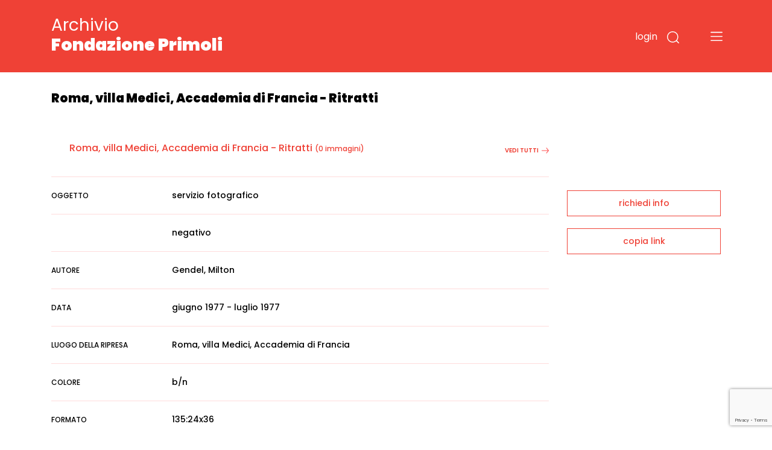

--- FILE ---
content_type: text/html;charset=UTF-8
request_url: https://archivio.fondazioneprimoli.it/archivio/fotografico/IT-PRI-FT0002-002748
body_size: 4878
content:
<!DOCTYPE html>
<html lang="it">
<head>
    <!-- Required meta tags -->
    <meta charset="utf-8">
    <meta name="viewport" content="width=device-width, initial-scale=1, shrink-to-fit=no">
    <meta name="google-site-verification" content="tF5spMLSofJ4hcoB4n5Dj35w4zUgOS7Dp9r1srI4b9o" />

    <!-- Favicon -->
    <link rel="icon"
          type="image/png"
          href="/img/favicon.ico">

    <!-- Bootstrap CSS -->
    <link rel="stylesheet" href="/css/bootstrap.min.css"
          integrity="sha384-JcKb8q3iqJ61gNV9KGb8thSsNjpSL0n8PARn9HuZOnIxN0hoP+VmmDGMN5t9UJ0Z" crossorigin="anonymous">
    <link href="https://fonts.googleapis.com/css2?family=Poppins:wght@300;400;500;600;700;900&amp;display=swap"
          rel="stylesheet">
    <link rel="stylesheet" href="/css/custom.css">
    <script src="/js/domready.js"></script>
    <script src="/js/primoli.js"></script>

    
    <title>Roma, villa Medici, Accademia di Francia - Ritratti - Archivio Fondazione Primoli</title>

    <!-- Global site tag (gtag.js) - Google Analytics -->
    <script async src="https://www.googletagmanager.com/gtag/js?id=G-NK99LN2QWT"></script>
    <script>
        window.dataLayer = window.dataLayer || [];
        function gtag(){dataLayer.push(arguments);}
        gtag('js', new Date());

        gtag('config', 'G-NK99LN2QWT');
    </script>
    <meta charset="UTF-8">
    
    <link rel="stylesheet" href="https://cdnjs.cloudflare.com/ajax/libs/viewerjs/1.8.0/viewer.min.css"
          integrity="sha512-i7JFM7eCKzhlragtp4wNwz36fgRWH/Zsm3GAIqqO2sjiSlx7nQhx9HB3nmQcxDHLrJzEBQJWZYQQ2TPfexAjgQ=="
          crossorigin="anonymous" />
    <script src="https://cdnjs.cloudflare.com/ajax/libs/viewerjs/1.8.0/viewer.min.js"
            integrity="sha512-0Wn9X6EqYvivEQ+TqPycd7e2Py2FTP6ke9/v6CWFwg0+5G9lgRV4SyR7BApYriLL8dLB1OscA+8LrYA/X6wm3w=="
            crossorigin="anonymous"></script>
    <script src="https://www.google.com/recaptcha/api.js?render=6LfHPCcpAAAAAL-B5emRlaLWKobFgBWX_-WB5JcF"></script>
    <style>
        .img-scheda {
            cursor: pointer;
        }
    </style>
</head>
<body>

<header class="fixed-top">

    
    <div class="container">
        <div class="row">
            <div class="col-7 col-md-7 col-logo">
                <h1 class="header-title"><a href="/">Archivio <strong>Fondazione Primoli</strong></a></h1>
            </div>
            <div class="col-5 col-md-5 navbar-dark text-right ptb-20">

                <button type="button" class="btn-login"
                        data-toggle="modal" data-target="#modal_login">
                    login
                </button>

                

                

                

                <button type="button" class="btn-search" data-toggle="modal" data-target="#modal_search">
                    <img src="/img/search.svg" data-rjs="2">
                </button>
                <button class="navbar-toggler btn-menu" type="button" data-toggle="collapse" data-target="#navbarToggleExternalContent" aria-controls="navbarToggleExternalContent" aria-expanded="false" aria-label="Toggle navigation">
                    <span class="navbar-toggler-icon"></span>
                </button>
            </div>
        </div>
    </div>

    
    <div class="collapse" id="navbarToggleExternalContent">
        <div class="bg-open-menu">
            <div class="container">
                <div class="row">
                    <div class="col-md-3 col-xs-12 col-nav-menu">
                        <ul>
                            <li><a href="/patrimonio">Storia del patrimonio</a></li>
                            <li><a href="/regolamento">Accesso e regolamento</a></li>
                        </ul>
                    </div>
                    <div class="col-md-3 col-xs-12 offset-2 col-nav-menu">
                        <ul>
                            <li><a href="/archivio/fotografico">Fotografie</a></li>
                            <li><a href="/archivio/storico">Documenti</a></li>
                            <li><a href="/percorso/all">Percorsi tematici</a></li>
                        </ul>
                    </div>
                </div>
            </div>
        </div>
    </div>
</header>


<main>
    <section class="top-page">
        <div class="container">
            <h2 class="title-page">Roma, villa Medici, Accademia di Francia - Ritratti</h2>
        </div>
    </section>

    <section class="wrap-tab-results">
        <div class="container">
            <div class="row">
                <div class="col-12 col-md-9 wrap-esito-thumb">

                    


                    
                        <div class="d-flex justify-content-between">
                            <div>
                                <h6 class="title-carousel"><a style="color: #EF4136" href="/archivio/fotografico/IT-PRI-FT0002-002748">Roma, villa Medici, Accademia di Francia - Ritratti</a> <span>(0 immagini)</span></h6>
                            </div>
                            <div><a href="javascript:toggleMorePhotos();" class="link-red">vedi tutti<img src="/img/piu.svg"></a></div>
                        </div>

                        
                    

                    <div class="wrap-dati-scheda">
                        <table class="table">
                            <tr>
    <td><span>OGGETTO</span></td>
    <td colspan="2">servizio fotografico</td>
</tr>
                            <tr>
    <td></td>
    <td colspan="2">negativo</td>
</tr>

                            
    <tr>
        <td><span>AUTORE</span></td>
        <td colspan="2">Gendel, Milton</td>
    </tr>

                            <tr>
    <td><span>DATA</span></td>
    <td colspan="2">giugno 1977 - luglio 1977</td>
</tr>

                            
                                
    <tr>
        <td><span>LUOGO DELLA RIPRESA</span></td>
        <td colspan="2">Roma, villa Medici, Accademia di Francia</td>
    </tr>

                            

                            <tr>
    <td><span>COLORE</span></td>
    <td colspan="2">b/n</td>
</tr>

                            
                            
                                
                                <tr>
    <td><span>FORMATO</span></td>
    <td colspan="2">135:24x36</td>
</tr>
                            

                            
                            
                            
                            
                            

                            
                                <tr>
    <td><span>DATI ANALITICI</span></td>
    <td colspan="2">Setzuko Klossovsky di Rola con pupazzo-volpe</td>
</tr>
                            

                            
                                <tr>
    <td><span>COLLOCAZIONE FISICA</span></td>
    <td colspan="2">busta BC 008</td>
</tr>
                            
                        </table>
                    </div>
                </div>

                <div class="col-12 col-md-3 sidebar">
    
    <div class="wrap-link-sidebar text-center">
        
        

        
        <a href="javascript:void(0);" data-toggle="modal" data-target="#modal-richiedi-info">richiedi info</a>
        <div class="modal fade" id="modal-richiedi-info" tabindex="-1" aria-labelledby="modal-richiedi-info-label" aria-hidden="true">
    <div class="modal-dialog">
        <div class="modal-content">
            <div class="modal-header">
                <h5 class="modal-title" id="modal-richiedi-info-label">Richiedi informazioni</h5>
                <button type="button" class="close" data-dismiss="modal" aria-label="Close">
                    <span aria-hidden="true">&times;</span>
                </button>
            </div>
            <div class="modal-body">
                <form id="form-richiedi" action="/richiedi" method="post">
                    <input name="id" type="hidden" value="IT-PRI-FT0002-002748">
                    <input name="captchaToken" type="hidden">

                    <div class="form-row">
                        <div class="col">
                            <label>Nome</label>
                            <input name="nome" required type="text" class="form-control" placeholder="Nome">
                        </div>
                        <div class="col">
                            <label>Cognome</label>
                            <input name="cognome" required type="text" class="form-control" placeholder="Cognome">
                        </div>
                    </div>
                    <div class="form-row">
                        <div class="col">
                            <label>Email</label>
                            <input name="email"
                                   type="email"
                                   data-eq="confermaEmail"
                                   data-eqmessage="Le email inserite non sono uguali."
                                   required
                                   class="form-control"
                                   placeholder="Email">
                        </div>
                        <div class="col">
                            <label>Conferma email</label>
                            <input name="confermaEmail" type="email" required class="form-control" placeholder="Conferma email">
                        </div>
                    </div>
                    <div class="form-row">
                        <div class="col">
                            <label>Motivo della richiesta</label>
                            <textarea name="message" required class="form-control" id="request_motive" rows="5" placeholder="Motivo della richiesta"></textarea>
                        </div>
                    </div>

                    

                    <div class="form-row">
                        <div class="col">
                            <div>Informativa sulla privacy</div>
                            <p>
                                <small>
                                    Informativa ai sensi dell’art. 13 del Regolamento UE 2016/679 (GDPR)<br>
                                    La informiamo che i dati personali sono trattati per finalità istituzionali,
                                    connesse e strumentali all’attività della Fondazione. L'informativa completa
                                    è disponibile <a href="/trattamento-dati" target="_blank">qui</a>.<br>
                                    Titolare del trattamento è FONDAZIONE PRIMOLI, con sede legale in via G. Zanardelli 1,
                                    00186 Roma, c.f. 80064110580. Per esercitare i diritti previsti agli articoli 15-22
                                    del GDPR è possibile inviare una mail a: info@fondazioneprimoli.it
                                </small>
                            </p>
                        </div>
                    </div>

                    <div class="form-row">
                        <div class="col d-flex justify-content-start">
                            <div class="custom-control custom-checkbox">
                                <input name="privacy" type="radio" class="custom-control-input" value="true" id="privacy_ok">
                                <label class="custom-control-label" for="privacy_ok">Accetto</label>
                            </div>
                            <div class="custom-control custom-checkbox ml-3">
                                <input name="privacy" type="radio" class="custom-control-input" value="false" id="privacy_no">
                                <label class="custom-control-label" for="privacy_no">Non accetto</label>
                            </div>
                        </div>
                    </div>
                </form>
            </div>
            <div class="modal-footer">
                <div class="text-center">
                    <button class="btn-go">invia la richiesta</button>
                </div>
            </div>
        </div>
    </div>
    <script src="/js/form-validation.js"></script>
    <script src="/js/richiedi.js"></script>
</div>

        
        <a href="javascript:void(0);" onclick="javascript:alert(copyToClipboard(window.location.href) ? 'URL copiato negli appunti.' : 'Copia negli appunti non supportato dal il browser in uso.')">copia link</a>
    </div>
    <script src="/js/clipboard.js"></script>
</div>
            </div>
        </div>
    </section>
</main>


<footer>
    <div class="container">
        <div class="row row-top">
            <div class="col-12">
                <h6>Fondazione Primoli</h6>
            </div>
        </div>
        <div class="row">
            <div class="col-6 col-md-1"><img src="/img/logo-primoli.png" height="60" width="50" class="img-float">
            </div>
            <div class="col-6 col-md-2">
                <p class="footer-text">Via G. Zanardelli, 1 00186 Roma (RM)<br><br>Tel: +39 06.68801136
                    +39 06.68801827</p>
            </div>
            <div class="col-12 col-md-3">
                <p class="footer-text">
                    Biblioteca e Archivi<br>
                    Lunedì, Mercoledì, Venerdì: <br>
                    9.30-13.30 <br>
                    Martedì, Giovedì: <br>
                    9.30-13.30 / 14-17
                </p>
            </div>
            <div class="col-12 col-md-3">
                <p class="footer-text-grey">L'accesso alla documentazione è
                    libero e gratuito.<br>
                    La riproduzione, la pubblicazione e
                    ogni utilizzo dei documenti e delle
                    immagini deve essere
                    preventivamente autorizzata dalla
                    Fondazione Primoli.<br>
                    Per informazioni e autorizzazioni
                    scrivere a info@fondazioneprimoli.it</p>
            </div>
            <div class="col-12 col-md-3">
                <p class="footer-text-grey">Realizzato con il contributo di <img src="/img/logo_regione_positivo.svg" class="img-fluid logo-lazio"></p>
                <p class="footer-text-grey">Direzione Cultura, Politiche Giovanili e Lazio Creativo, Area Servizi Culturali e Promozione della Lettura, L.R. 24/2019, Piano 2020</p>
            </div>
        </div>
        <div class="row">
            <div class="col-12 col-md-1"></div>
            <div class="col-12 col-md-2">
                <p class="footer-text"><a href="https://www.fondazioneprimoli.it/" target="_blank">www.fondazioneprimoli.it</a></p>
                <p class="footer-text"><a href="mailto:info@fondazioneprimoli.it">info@fondazioneprimoli.it</a></p>
            </div>
            <div class="col-12 col-md-6"></div>
            <div class="col-12 col-md-3"><br>© 2020 Fondazione Primoli </div>
        </div>
    </div>
</footer>


<div class="modal fade" id="modal_search" tabindex="-1" aria-labelledby="modal_search_label" aria-hidden="true">
    <div class="modal-dialog">
        <div class="modal-content modal-search">
            <div class="modal-header">
                <h5 class="modal-title" id="modal_search_label">Cerca negli archivi</h5>
                <button type="button" class="close" data-dismiss="modal" aria-label="Close">
                    <span aria-hidden="true">&times;</span>
                </button>
            </div>
            <div class="modal-body">
                <form id="form-search-general" action="/archivio" method="get">
                    <div class="form-group">
                        <label for="search_input_modal"></label>
                        <input name="q" type="text" class="form-control" id="search_input_modal" placeholder="Cerca negli archivi">
                    </div>
                </form>
            </div>
            <div class="modal-footer">
                <button onclick="onSearchGeneralClick()" type="button" class="btn btn-primary">cerca</button>
            </div>
        </div>
    </div>
    <script>
        function onSearchGeneralClick() {
            if ($('#form-search-general input').val()) {
                $('#form-search-general').submit();
            }
        }
    </script>
</div>
<div class="modal fade" id="modal_login" tabindex="-1" aria-labelledby="modal_login_label" aria-hidden="true">
    <div class="modal-dialog">
        <div class="modal-content modal-login">
            <div class="modal-header">
                <h5 class="modal-title" id="modal_login_label">Login</h5>
                <button type="button" class="close" data-dismiss="modal" aria-label="Close">
                    <span aria-hidden="true">&times;</span>
                </button>
            </div>
            <div class="modal-body">
                <form action="/login" method="post">
                    <input id="login-redirect-input" name="redirect" type="hidden" value="" >
                    <div class="form-group">
                        <label for="login_username">username</label>
                        <input name="username" type="text" class="form-control" id="login_username">
                    </div>
                    <div class="form-group">
                        <label for="login_password">password</label>
                        <input name="password" type="password" class="form-control" id="login_password">
                    </div>

                    <button type="submit" class="btn btn-primary">entra</button>
                </form>
            </div>
            <div class="modal-footer d-flex justify-content-between">
                <small class="form-text text-muted"><a href="/utente/registrazione">nuovo utente</a></small>
                <small class="form-text text-muted"><a href="/utente/reset-password">password dimenticata</a></small>
            </div>
        </div>
    </div>
    <script>
        domReady(function () {
            if (window.location.href.indexOf('/utente/login-fail') !== -1 || window.location.href.indexOf('/utente/reset-password') !== -1){
                $('#login-redirect-input').val('/');
            }
        });
    </script>
</div>



<script src="https://code.jquery.com/jquery-3.5.1.min.js" integrity="sha256-9/aliU8dGd2tb6OSsuzixeV4y/faTqgFtohetphbbj0=" crossorigin="anonymous"></script>
<script src="https://cdn.jsdelivr.net/npm/popper.js@1.16.1/dist/umd/popper.min.js" integrity="sha384-9/reFTGAW83EW2RDu2S0VKaIzap3H66lZH81PoYlFhbGU+6BZp6G7niu735Sk7lN" crossorigin="anonymous"></script>
<script src="/js/bootstrap.min.js" integrity="sha384-B4gt1jrGC7Jh4AgTPSdUtOBvfO8shuf57BaghqFfPlYxofvL8/KUEfYiJOMMV+rV" crossorigin="anonymous"></script>


    <script src="/js/search-utils.js"></script>

    <script>
        function toggleMorePhotos() {
            $('.morephotos').toggleClass('d-none');
        }

        domReady(function () {
           $('.img-scheda').on('click', function () {
               var image = new Image();

               image.src = "\/media\/l\/fondazioneprimolixDamsPhoto002\/";

               var viewer = new Viewer(image, {
                   hidden: function () {
                       viewer.destroy();
                   },
                   title: false,
                   navbar: false,
                   toolbar: {
                       rotateLeft: 'small',
                       zoomIn: 'medium',
                       oneToOne: 'medium',
                       play: 'large',
                       reset: 'medium',
                       zoomOut: 'medium',
                       rotateRight: 'small',
                   }
               });

               viewer.show();
           });
        });
    </script>

</body>
</html>


--- FILE ---
content_type: text/html; charset=utf-8
request_url: https://www.google.com/recaptcha/api2/anchor?ar=1&k=6LfHPCcpAAAAAL-B5emRlaLWKobFgBWX_-WB5JcF&co=aHR0cHM6Ly9hcmNoaXZpby5mb25kYXppb25lcHJpbW9saS5pdDo0NDM.&hl=en&v=PoyoqOPhxBO7pBk68S4YbpHZ&size=invisible&anchor-ms=20000&execute-ms=30000&cb=hnlb1446wf2v
body_size: 48563
content:
<!DOCTYPE HTML><html dir="ltr" lang="en"><head><meta http-equiv="Content-Type" content="text/html; charset=UTF-8">
<meta http-equiv="X-UA-Compatible" content="IE=edge">
<title>reCAPTCHA</title>
<style type="text/css">
/* cyrillic-ext */
@font-face {
  font-family: 'Roboto';
  font-style: normal;
  font-weight: 400;
  font-stretch: 100%;
  src: url(//fonts.gstatic.com/s/roboto/v48/KFO7CnqEu92Fr1ME7kSn66aGLdTylUAMa3GUBHMdazTgWw.woff2) format('woff2');
  unicode-range: U+0460-052F, U+1C80-1C8A, U+20B4, U+2DE0-2DFF, U+A640-A69F, U+FE2E-FE2F;
}
/* cyrillic */
@font-face {
  font-family: 'Roboto';
  font-style: normal;
  font-weight: 400;
  font-stretch: 100%;
  src: url(//fonts.gstatic.com/s/roboto/v48/KFO7CnqEu92Fr1ME7kSn66aGLdTylUAMa3iUBHMdazTgWw.woff2) format('woff2');
  unicode-range: U+0301, U+0400-045F, U+0490-0491, U+04B0-04B1, U+2116;
}
/* greek-ext */
@font-face {
  font-family: 'Roboto';
  font-style: normal;
  font-weight: 400;
  font-stretch: 100%;
  src: url(//fonts.gstatic.com/s/roboto/v48/KFO7CnqEu92Fr1ME7kSn66aGLdTylUAMa3CUBHMdazTgWw.woff2) format('woff2');
  unicode-range: U+1F00-1FFF;
}
/* greek */
@font-face {
  font-family: 'Roboto';
  font-style: normal;
  font-weight: 400;
  font-stretch: 100%;
  src: url(//fonts.gstatic.com/s/roboto/v48/KFO7CnqEu92Fr1ME7kSn66aGLdTylUAMa3-UBHMdazTgWw.woff2) format('woff2');
  unicode-range: U+0370-0377, U+037A-037F, U+0384-038A, U+038C, U+038E-03A1, U+03A3-03FF;
}
/* math */
@font-face {
  font-family: 'Roboto';
  font-style: normal;
  font-weight: 400;
  font-stretch: 100%;
  src: url(//fonts.gstatic.com/s/roboto/v48/KFO7CnqEu92Fr1ME7kSn66aGLdTylUAMawCUBHMdazTgWw.woff2) format('woff2');
  unicode-range: U+0302-0303, U+0305, U+0307-0308, U+0310, U+0312, U+0315, U+031A, U+0326-0327, U+032C, U+032F-0330, U+0332-0333, U+0338, U+033A, U+0346, U+034D, U+0391-03A1, U+03A3-03A9, U+03B1-03C9, U+03D1, U+03D5-03D6, U+03F0-03F1, U+03F4-03F5, U+2016-2017, U+2034-2038, U+203C, U+2040, U+2043, U+2047, U+2050, U+2057, U+205F, U+2070-2071, U+2074-208E, U+2090-209C, U+20D0-20DC, U+20E1, U+20E5-20EF, U+2100-2112, U+2114-2115, U+2117-2121, U+2123-214F, U+2190, U+2192, U+2194-21AE, U+21B0-21E5, U+21F1-21F2, U+21F4-2211, U+2213-2214, U+2216-22FF, U+2308-230B, U+2310, U+2319, U+231C-2321, U+2336-237A, U+237C, U+2395, U+239B-23B7, U+23D0, U+23DC-23E1, U+2474-2475, U+25AF, U+25B3, U+25B7, U+25BD, U+25C1, U+25CA, U+25CC, U+25FB, U+266D-266F, U+27C0-27FF, U+2900-2AFF, U+2B0E-2B11, U+2B30-2B4C, U+2BFE, U+3030, U+FF5B, U+FF5D, U+1D400-1D7FF, U+1EE00-1EEFF;
}
/* symbols */
@font-face {
  font-family: 'Roboto';
  font-style: normal;
  font-weight: 400;
  font-stretch: 100%;
  src: url(//fonts.gstatic.com/s/roboto/v48/KFO7CnqEu92Fr1ME7kSn66aGLdTylUAMaxKUBHMdazTgWw.woff2) format('woff2');
  unicode-range: U+0001-000C, U+000E-001F, U+007F-009F, U+20DD-20E0, U+20E2-20E4, U+2150-218F, U+2190, U+2192, U+2194-2199, U+21AF, U+21E6-21F0, U+21F3, U+2218-2219, U+2299, U+22C4-22C6, U+2300-243F, U+2440-244A, U+2460-24FF, U+25A0-27BF, U+2800-28FF, U+2921-2922, U+2981, U+29BF, U+29EB, U+2B00-2BFF, U+4DC0-4DFF, U+FFF9-FFFB, U+10140-1018E, U+10190-1019C, U+101A0, U+101D0-101FD, U+102E0-102FB, U+10E60-10E7E, U+1D2C0-1D2D3, U+1D2E0-1D37F, U+1F000-1F0FF, U+1F100-1F1AD, U+1F1E6-1F1FF, U+1F30D-1F30F, U+1F315, U+1F31C, U+1F31E, U+1F320-1F32C, U+1F336, U+1F378, U+1F37D, U+1F382, U+1F393-1F39F, U+1F3A7-1F3A8, U+1F3AC-1F3AF, U+1F3C2, U+1F3C4-1F3C6, U+1F3CA-1F3CE, U+1F3D4-1F3E0, U+1F3ED, U+1F3F1-1F3F3, U+1F3F5-1F3F7, U+1F408, U+1F415, U+1F41F, U+1F426, U+1F43F, U+1F441-1F442, U+1F444, U+1F446-1F449, U+1F44C-1F44E, U+1F453, U+1F46A, U+1F47D, U+1F4A3, U+1F4B0, U+1F4B3, U+1F4B9, U+1F4BB, U+1F4BF, U+1F4C8-1F4CB, U+1F4D6, U+1F4DA, U+1F4DF, U+1F4E3-1F4E6, U+1F4EA-1F4ED, U+1F4F7, U+1F4F9-1F4FB, U+1F4FD-1F4FE, U+1F503, U+1F507-1F50B, U+1F50D, U+1F512-1F513, U+1F53E-1F54A, U+1F54F-1F5FA, U+1F610, U+1F650-1F67F, U+1F687, U+1F68D, U+1F691, U+1F694, U+1F698, U+1F6AD, U+1F6B2, U+1F6B9-1F6BA, U+1F6BC, U+1F6C6-1F6CF, U+1F6D3-1F6D7, U+1F6E0-1F6EA, U+1F6F0-1F6F3, U+1F6F7-1F6FC, U+1F700-1F7FF, U+1F800-1F80B, U+1F810-1F847, U+1F850-1F859, U+1F860-1F887, U+1F890-1F8AD, U+1F8B0-1F8BB, U+1F8C0-1F8C1, U+1F900-1F90B, U+1F93B, U+1F946, U+1F984, U+1F996, U+1F9E9, U+1FA00-1FA6F, U+1FA70-1FA7C, U+1FA80-1FA89, U+1FA8F-1FAC6, U+1FACE-1FADC, U+1FADF-1FAE9, U+1FAF0-1FAF8, U+1FB00-1FBFF;
}
/* vietnamese */
@font-face {
  font-family: 'Roboto';
  font-style: normal;
  font-weight: 400;
  font-stretch: 100%;
  src: url(//fonts.gstatic.com/s/roboto/v48/KFO7CnqEu92Fr1ME7kSn66aGLdTylUAMa3OUBHMdazTgWw.woff2) format('woff2');
  unicode-range: U+0102-0103, U+0110-0111, U+0128-0129, U+0168-0169, U+01A0-01A1, U+01AF-01B0, U+0300-0301, U+0303-0304, U+0308-0309, U+0323, U+0329, U+1EA0-1EF9, U+20AB;
}
/* latin-ext */
@font-face {
  font-family: 'Roboto';
  font-style: normal;
  font-weight: 400;
  font-stretch: 100%;
  src: url(//fonts.gstatic.com/s/roboto/v48/KFO7CnqEu92Fr1ME7kSn66aGLdTylUAMa3KUBHMdazTgWw.woff2) format('woff2');
  unicode-range: U+0100-02BA, U+02BD-02C5, U+02C7-02CC, U+02CE-02D7, U+02DD-02FF, U+0304, U+0308, U+0329, U+1D00-1DBF, U+1E00-1E9F, U+1EF2-1EFF, U+2020, U+20A0-20AB, U+20AD-20C0, U+2113, U+2C60-2C7F, U+A720-A7FF;
}
/* latin */
@font-face {
  font-family: 'Roboto';
  font-style: normal;
  font-weight: 400;
  font-stretch: 100%;
  src: url(//fonts.gstatic.com/s/roboto/v48/KFO7CnqEu92Fr1ME7kSn66aGLdTylUAMa3yUBHMdazQ.woff2) format('woff2');
  unicode-range: U+0000-00FF, U+0131, U+0152-0153, U+02BB-02BC, U+02C6, U+02DA, U+02DC, U+0304, U+0308, U+0329, U+2000-206F, U+20AC, U+2122, U+2191, U+2193, U+2212, U+2215, U+FEFF, U+FFFD;
}
/* cyrillic-ext */
@font-face {
  font-family: 'Roboto';
  font-style: normal;
  font-weight: 500;
  font-stretch: 100%;
  src: url(//fonts.gstatic.com/s/roboto/v48/KFO7CnqEu92Fr1ME7kSn66aGLdTylUAMa3GUBHMdazTgWw.woff2) format('woff2');
  unicode-range: U+0460-052F, U+1C80-1C8A, U+20B4, U+2DE0-2DFF, U+A640-A69F, U+FE2E-FE2F;
}
/* cyrillic */
@font-face {
  font-family: 'Roboto';
  font-style: normal;
  font-weight: 500;
  font-stretch: 100%;
  src: url(//fonts.gstatic.com/s/roboto/v48/KFO7CnqEu92Fr1ME7kSn66aGLdTylUAMa3iUBHMdazTgWw.woff2) format('woff2');
  unicode-range: U+0301, U+0400-045F, U+0490-0491, U+04B0-04B1, U+2116;
}
/* greek-ext */
@font-face {
  font-family: 'Roboto';
  font-style: normal;
  font-weight: 500;
  font-stretch: 100%;
  src: url(//fonts.gstatic.com/s/roboto/v48/KFO7CnqEu92Fr1ME7kSn66aGLdTylUAMa3CUBHMdazTgWw.woff2) format('woff2');
  unicode-range: U+1F00-1FFF;
}
/* greek */
@font-face {
  font-family: 'Roboto';
  font-style: normal;
  font-weight: 500;
  font-stretch: 100%;
  src: url(//fonts.gstatic.com/s/roboto/v48/KFO7CnqEu92Fr1ME7kSn66aGLdTylUAMa3-UBHMdazTgWw.woff2) format('woff2');
  unicode-range: U+0370-0377, U+037A-037F, U+0384-038A, U+038C, U+038E-03A1, U+03A3-03FF;
}
/* math */
@font-face {
  font-family: 'Roboto';
  font-style: normal;
  font-weight: 500;
  font-stretch: 100%;
  src: url(//fonts.gstatic.com/s/roboto/v48/KFO7CnqEu92Fr1ME7kSn66aGLdTylUAMawCUBHMdazTgWw.woff2) format('woff2');
  unicode-range: U+0302-0303, U+0305, U+0307-0308, U+0310, U+0312, U+0315, U+031A, U+0326-0327, U+032C, U+032F-0330, U+0332-0333, U+0338, U+033A, U+0346, U+034D, U+0391-03A1, U+03A3-03A9, U+03B1-03C9, U+03D1, U+03D5-03D6, U+03F0-03F1, U+03F4-03F5, U+2016-2017, U+2034-2038, U+203C, U+2040, U+2043, U+2047, U+2050, U+2057, U+205F, U+2070-2071, U+2074-208E, U+2090-209C, U+20D0-20DC, U+20E1, U+20E5-20EF, U+2100-2112, U+2114-2115, U+2117-2121, U+2123-214F, U+2190, U+2192, U+2194-21AE, U+21B0-21E5, U+21F1-21F2, U+21F4-2211, U+2213-2214, U+2216-22FF, U+2308-230B, U+2310, U+2319, U+231C-2321, U+2336-237A, U+237C, U+2395, U+239B-23B7, U+23D0, U+23DC-23E1, U+2474-2475, U+25AF, U+25B3, U+25B7, U+25BD, U+25C1, U+25CA, U+25CC, U+25FB, U+266D-266F, U+27C0-27FF, U+2900-2AFF, U+2B0E-2B11, U+2B30-2B4C, U+2BFE, U+3030, U+FF5B, U+FF5D, U+1D400-1D7FF, U+1EE00-1EEFF;
}
/* symbols */
@font-face {
  font-family: 'Roboto';
  font-style: normal;
  font-weight: 500;
  font-stretch: 100%;
  src: url(//fonts.gstatic.com/s/roboto/v48/KFO7CnqEu92Fr1ME7kSn66aGLdTylUAMaxKUBHMdazTgWw.woff2) format('woff2');
  unicode-range: U+0001-000C, U+000E-001F, U+007F-009F, U+20DD-20E0, U+20E2-20E4, U+2150-218F, U+2190, U+2192, U+2194-2199, U+21AF, U+21E6-21F0, U+21F3, U+2218-2219, U+2299, U+22C4-22C6, U+2300-243F, U+2440-244A, U+2460-24FF, U+25A0-27BF, U+2800-28FF, U+2921-2922, U+2981, U+29BF, U+29EB, U+2B00-2BFF, U+4DC0-4DFF, U+FFF9-FFFB, U+10140-1018E, U+10190-1019C, U+101A0, U+101D0-101FD, U+102E0-102FB, U+10E60-10E7E, U+1D2C0-1D2D3, U+1D2E0-1D37F, U+1F000-1F0FF, U+1F100-1F1AD, U+1F1E6-1F1FF, U+1F30D-1F30F, U+1F315, U+1F31C, U+1F31E, U+1F320-1F32C, U+1F336, U+1F378, U+1F37D, U+1F382, U+1F393-1F39F, U+1F3A7-1F3A8, U+1F3AC-1F3AF, U+1F3C2, U+1F3C4-1F3C6, U+1F3CA-1F3CE, U+1F3D4-1F3E0, U+1F3ED, U+1F3F1-1F3F3, U+1F3F5-1F3F7, U+1F408, U+1F415, U+1F41F, U+1F426, U+1F43F, U+1F441-1F442, U+1F444, U+1F446-1F449, U+1F44C-1F44E, U+1F453, U+1F46A, U+1F47D, U+1F4A3, U+1F4B0, U+1F4B3, U+1F4B9, U+1F4BB, U+1F4BF, U+1F4C8-1F4CB, U+1F4D6, U+1F4DA, U+1F4DF, U+1F4E3-1F4E6, U+1F4EA-1F4ED, U+1F4F7, U+1F4F9-1F4FB, U+1F4FD-1F4FE, U+1F503, U+1F507-1F50B, U+1F50D, U+1F512-1F513, U+1F53E-1F54A, U+1F54F-1F5FA, U+1F610, U+1F650-1F67F, U+1F687, U+1F68D, U+1F691, U+1F694, U+1F698, U+1F6AD, U+1F6B2, U+1F6B9-1F6BA, U+1F6BC, U+1F6C6-1F6CF, U+1F6D3-1F6D7, U+1F6E0-1F6EA, U+1F6F0-1F6F3, U+1F6F7-1F6FC, U+1F700-1F7FF, U+1F800-1F80B, U+1F810-1F847, U+1F850-1F859, U+1F860-1F887, U+1F890-1F8AD, U+1F8B0-1F8BB, U+1F8C0-1F8C1, U+1F900-1F90B, U+1F93B, U+1F946, U+1F984, U+1F996, U+1F9E9, U+1FA00-1FA6F, U+1FA70-1FA7C, U+1FA80-1FA89, U+1FA8F-1FAC6, U+1FACE-1FADC, U+1FADF-1FAE9, U+1FAF0-1FAF8, U+1FB00-1FBFF;
}
/* vietnamese */
@font-face {
  font-family: 'Roboto';
  font-style: normal;
  font-weight: 500;
  font-stretch: 100%;
  src: url(//fonts.gstatic.com/s/roboto/v48/KFO7CnqEu92Fr1ME7kSn66aGLdTylUAMa3OUBHMdazTgWw.woff2) format('woff2');
  unicode-range: U+0102-0103, U+0110-0111, U+0128-0129, U+0168-0169, U+01A0-01A1, U+01AF-01B0, U+0300-0301, U+0303-0304, U+0308-0309, U+0323, U+0329, U+1EA0-1EF9, U+20AB;
}
/* latin-ext */
@font-face {
  font-family: 'Roboto';
  font-style: normal;
  font-weight: 500;
  font-stretch: 100%;
  src: url(//fonts.gstatic.com/s/roboto/v48/KFO7CnqEu92Fr1ME7kSn66aGLdTylUAMa3KUBHMdazTgWw.woff2) format('woff2');
  unicode-range: U+0100-02BA, U+02BD-02C5, U+02C7-02CC, U+02CE-02D7, U+02DD-02FF, U+0304, U+0308, U+0329, U+1D00-1DBF, U+1E00-1E9F, U+1EF2-1EFF, U+2020, U+20A0-20AB, U+20AD-20C0, U+2113, U+2C60-2C7F, U+A720-A7FF;
}
/* latin */
@font-face {
  font-family: 'Roboto';
  font-style: normal;
  font-weight: 500;
  font-stretch: 100%;
  src: url(//fonts.gstatic.com/s/roboto/v48/KFO7CnqEu92Fr1ME7kSn66aGLdTylUAMa3yUBHMdazQ.woff2) format('woff2');
  unicode-range: U+0000-00FF, U+0131, U+0152-0153, U+02BB-02BC, U+02C6, U+02DA, U+02DC, U+0304, U+0308, U+0329, U+2000-206F, U+20AC, U+2122, U+2191, U+2193, U+2212, U+2215, U+FEFF, U+FFFD;
}
/* cyrillic-ext */
@font-face {
  font-family: 'Roboto';
  font-style: normal;
  font-weight: 900;
  font-stretch: 100%;
  src: url(//fonts.gstatic.com/s/roboto/v48/KFO7CnqEu92Fr1ME7kSn66aGLdTylUAMa3GUBHMdazTgWw.woff2) format('woff2');
  unicode-range: U+0460-052F, U+1C80-1C8A, U+20B4, U+2DE0-2DFF, U+A640-A69F, U+FE2E-FE2F;
}
/* cyrillic */
@font-face {
  font-family: 'Roboto';
  font-style: normal;
  font-weight: 900;
  font-stretch: 100%;
  src: url(//fonts.gstatic.com/s/roboto/v48/KFO7CnqEu92Fr1ME7kSn66aGLdTylUAMa3iUBHMdazTgWw.woff2) format('woff2');
  unicode-range: U+0301, U+0400-045F, U+0490-0491, U+04B0-04B1, U+2116;
}
/* greek-ext */
@font-face {
  font-family: 'Roboto';
  font-style: normal;
  font-weight: 900;
  font-stretch: 100%;
  src: url(//fonts.gstatic.com/s/roboto/v48/KFO7CnqEu92Fr1ME7kSn66aGLdTylUAMa3CUBHMdazTgWw.woff2) format('woff2');
  unicode-range: U+1F00-1FFF;
}
/* greek */
@font-face {
  font-family: 'Roboto';
  font-style: normal;
  font-weight: 900;
  font-stretch: 100%;
  src: url(//fonts.gstatic.com/s/roboto/v48/KFO7CnqEu92Fr1ME7kSn66aGLdTylUAMa3-UBHMdazTgWw.woff2) format('woff2');
  unicode-range: U+0370-0377, U+037A-037F, U+0384-038A, U+038C, U+038E-03A1, U+03A3-03FF;
}
/* math */
@font-face {
  font-family: 'Roboto';
  font-style: normal;
  font-weight: 900;
  font-stretch: 100%;
  src: url(//fonts.gstatic.com/s/roboto/v48/KFO7CnqEu92Fr1ME7kSn66aGLdTylUAMawCUBHMdazTgWw.woff2) format('woff2');
  unicode-range: U+0302-0303, U+0305, U+0307-0308, U+0310, U+0312, U+0315, U+031A, U+0326-0327, U+032C, U+032F-0330, U+0332-0333, U+0338, U+033A, U+0346, U+034D, U+0391-03A1, U+03A3-03A9, U+03B1-03C9, U+03D1, U+03D5-03D6, U+03F0-03F1, U+03F4-03F5, U+2016-2017, U+2034-2038, U+203C, U+2040, U+2043, U+2047, U+2050, U+2057, U+205F, U+2070-2071, U+2074-208E, U+2090-209C, U+20D0-20DC, U+20E1, U+20E5-20EF, U+2100-2112, U+2114-2115, U+2117-2121, U+2123-214F, U+2190, U+2192, U+2194-21AE, U+21B0-21E5, U+21F1-21F2, U+21F4-2211, U+2213-2214, U+2216-22FF, U+2308-230B, U+2310, U+2319, U+231C-2321, U+2336-237A, U+237C, U+2395, U+239B-23B7, U+23D0, U+23DC-23E1, U+2474-2475, U+25AF, U+25B3, U+25B7, U+25BD, U+25C1, U+25CA, U+25CC, U+25FB, U+266D-266F, U+27C0-27FF, U+2900-2AFF, U+2B0E-2B11, U+2B30-2B4C, U+2BFE, U+3030, U+FF5B, U+FF5D, U+1D400-1D7FF, U+1EE00-1EEFF;
}
/* symbols */
@font-face {
  font-family: 'Roboto';
  font-style: normal;
  font-weight: 900;
  font-stretch: 100%;
  src: url(//fonts.gstatic.com/s/roboto/v48/KFO7CnqEu92Fr1ME7kSn66aGLdTylUAMaxKUBHMdazTgWw.woff2) format('woff2');
  unicode-range: U+0001-000C, U+000E-001F, U+007F-009F, U+20DD-20E0, U+20E2-20E4, U+2150-218F, U+2190, U+2192, U+2194-2199, U+21AF, U+21E6-21F0, U+21F3, U+2218-2219, U+2299, U+22C4-22C6, U+2300-243F, U+2440-244A, U+2460-24FF, U+25A0-27BF, U+2800-28FF, U+2921-2922, U+2981, U+29BF, U+29EB, U+2B00-2BFF, U+4DC0-4DFF, U+FFF9-FFFB, U+10140-1018E, U+10190-1019C, U+101A0, U+101D0-101FD, U+102E0-102FB, U+10E60-10E7E, U+1D2C0-1D2D3, U+1D2E0-1D37F, U+1F000-1F0FF, U+1F100-1F1AD, U+1F1E6-1F1FF, U+1F30D-1F30F, U+1F315, U+1F31C, U+1F31E, U+1F320-1F32C, U+1F336, U+1F378, U+1F37D, U+1F382, U+1F393-1F39F, U+1F3A7-1F3A8, U+1F3AC-1F3AF, U+1F3C2, U+1F3C4-1F3C6, U+1F3CA-1F3CE, U+1F3D4-1F3E0, U+1F3ED, U+1F3F1-1F3F3, U+1F3F5-1F3F7, U+1F408, U+1F415, U+1F41F, U+1F426, U+1F43F, U+1F441-1F442, U+1F444, U+1F446-1F449, U+1F44C-1F44E, U+1F453, U+1F46A, U+1F47D, U+1F4A3, U+1F4B0, U+1F4B3, U+1F4B9, U+1F4BB, U+1F4BF, U+1F4C8-1F4CB, U+1F4D6, U+1F4DA, U+1F4DF, U+1F4E3-1F4E6, U+1F4EA-1F4ED, U+1F4F7, U+1F4F9-1F4FB, U+1F4FD-1F4FE, U+1F503, U+1F507-1F50B, U+1F50D, U+1F512-1F513, U+1F53E-1F54A, U+1F54F-1F5FA, U+1F610, U+1F650-1F67F, U+1F687, U+1F68D, U+1F691, U+1F694, U+1F698, U+1F6AD, U+1F6B2, U+1F6B9-1F6BA, U+1F6BC, U+1F6C6-1F6CF, U+1F6D3-1F6D7, U+1F6E0-1F6EA, U+1F6F0-1F6F3, U+1F6F7-1F6FC, U+1F700-1F7FF, U+1F800-1F80B, U+1F810-1F847, U+1F850-1F859, U+1F860-1F887, U+1F890-1F8AD, U+1F8B0-1F8BB, U+1F8C0-1F8C1, U+1F900-1F90B, U+1F93B, U+1F946, U+1F984, U+1F996, U+1F9E9, U+1FA00-1FA6F, U+1FA70-1FA7C, U+1FA80-1FA89, U+1FA8F-1FAC6, U+1FACE-1FADC, U+1FADF-1FAE9, U+1FAF0-1FAF8, U+1FB00-1FBFF;
}
/* vietnamese */
@font-face {
  font-family: 'Roboto';
  font-style: normal;
  font-weight: 900;
  font-stretch: 100%;
  src: url(//fonts.gstatic.com/s/roboto/v48/KFO7CnqEu92Fr1ME7kSn66aGLdTylUAMa3OUBHMdazTgWw.woff2) format('woff2');
  unicode-range: U+0102-0103, U+0110-0111, U+0128-0129, U+0168-0169, U+01A0-01A1, U+01AF-01B0, U+0300-0301, U+0303-0304, U+0308-0309, U+0323, U+0329, U+1EA0-1EF9, U+20AB;
}
/* latin-ext */
@font-face {
  font-family: 'Roboto';
  font-style: normal;
  font-weight: 900;
  font-stretch: 100%;
  src: url(//fonts.gstatic.com/s/roboto/v48/KFO7CnqEu92Fr1ME7kSn66aGLdTylUAMa3KUBHMdazTgWw.woff2) format('woff2');
  unicode-range: U+0100-02BA, U+02BD-02C5, U+02C7-02CC, U+02CE-02D7, U+02DD-02FF, U+0304, U+0308, U+0329, U+1D00-1DBF, U+1E00-1E9F, U+1EF2-1EFF, U+2020, U+20A0-20AB, U+20AD-20C0, U+2113, U+2C60-2C7F, U+A720-A7FF;
}
/* latin */
@font-face {
  font-family: 'Roboto';
  font-style: normal;
  font-weight: 900;
  font-stretch: 100%;
  src: url(//fonts.gstatic.com/s/roboto/v48/KFO7CnqEu92Fr1ME7kSn66aGLdTylUAMa3yUBHMdazQ.woff2) format('woff2');
  unicode-range: U+0000-00FF, U+0131, U+0152-0153, U+02BB-02BC, U+02C6, U+02DA, U+02DC, U+0304, U+0308, U+0329, U+2000-206F, U+20AC, U+2122, U+2191, U+2193, U+2212, U+2215, U+FEFF, U+FFFD;
}

</style>
<link rel="stylesheet" type="text/css" href="https://www.gstatic.com/recaptcha/releases/PoyoqOPhxBO7pBk68S4YbpHZ/styles__ltr.css">
<script nonce="HxC5x-rCiFRo6UyeGoHVGQ" type="text/javascript">window['__recaptcha_api'] = 'https://www.google.com/recaptcha/api2/';</script>
<script type="text/javascript" src="https://www.gstatic.com/recaptcha/releases/PoyoqOPhxBO7pBk68S4YbpHZ/recaptcha__en.js" nonce="HxC5x-rCiFRo6UyeGoHVGQ">
      
    </script></head>
<body><div id="rc-anchor-alert" class="rc-anchor-alert"></div>
<input type="hidden" id="recaptcha-token" value="[base64]">
<script type="text/javascript" nonce="HxC5x-rCiFRo6UyeGoHVGQ">
      recaptcha.anchor.Main.init("[\x22ainput\x22,[\x22bgdata\x22,\x22\x22,\[base64]/[base64]/UltIKytdPWE6KGE8MjA0OD9SW0grK109YT4+NnwxOTI6KChhJjY0NTEyKT09NTUyOTYmJnErMTxoLmxlbmd0aCYmKGguY2hhckNvZGVBdChxKzEpJjY0NTEyKT09NTYzMjA/[base64]/MjU1OlI/[base64]/[base64]/[base64]/[base64]/[base64]/[base64]/[base64]/[base64]/[base64]/[base64]\x22,\[base64]\\u003d\\u003d\x22,\x22wo5WIsKyw4Fqw5vDkHJ+w5tqQcKeRzxIwp7CrsO+a8OhwrwGHS4bGcKgI0/DnRdtwqrDpsOaHWjCkBbCucOLDsKLbMK5TsOgwobCnV4FwqUAwrPDqHDCgsOvNcOCwozDlcOQw4wWwpVmw74jPjzCvMKqNcKiEcOTUnbDk0fDqMKxw5/Dr1IiwpdBw5vDqsOwwrZ2wonCusKcVcKWX8K/McKlXm3DkWFTwpbDvUdPSSTCscO4Rm9hLsOfIMKcw79xTU7DucKyK8OqSCnDgWXCicKNw5LChXZhwrcbwrVAw5XDgxfCtMKROwA6wqI4wrLDi8KWwozCj8O4wr5Kwq7DksKNw7LDt8K2wrvDlg/Cl3BCDygzwpbDjcObw70XdEQcewjDnC0jO8Kvw5cCw7DDgsKIw5nDt8Oiw64Vw6MfAMO3wrUGw4dnM8O0wpzCjlPCicOSw5jDksOfHsK3WMOPwpt6MMOXUsOpa2XCgcK2w6vDvDjCk8K6wpMZwoHCmcKLwojCvXRqwqPDv8OXBMOWe8OLOcOWJcOUw7FZwqjCvsOcw4/Cr8OAw4HDjcOnU8K5w4QTw5ZuFsKxw5ExwozDuT4fT1kZw6BTwpxyEgl8Q8OcwpbCgcKJw6rCiR/DgRw0FsOyZ8OSa8Oew63CiMO+UwnDs1ZFJTvDjMOGL8O+LlobeMOLMUjDm8OhFcKgwrbCiMOGK8KIw4/DnXrDghPCjFvCqMOfw5nDiMKwBnkMDUxMBxzCocOAw6XCoMK3wrbDq8ObYsKnCTlIA206wqs3Z8OLDifDs8KRwrQBw5/[base64]/DsmjCvWMNLcOYwrk8SQU3O0LDssOqHW/Cn8OcwpJBKcKfwrbDr8Odc8Ogf8KfwrvCusKFwp7Doyxyw7XCscKbWsKzaMK4YcKhBFvCiWXDlsO2CcOBIRIdwo5awrLCv0bDm20PCMKTBn7Cj28Bwro8MEbDuSnCo2/CkW/DjMOSw6rDi8OLwo7CuizDs1nDlMODwpZwIsK4w5Idw7fCu0BxwpxaDQzDoFTDocKzwrklK0zCsCXDlsKaUUTDs2wAI38IwpcIN8OAwrrCi8OCWcKpIBJbZysRwr5Ew5PCk8OdCmB3U8KSw607w75eSkAjKXXDncK3TCE/ejbDsMO0w4jDkg3DucOXQjVtPCXDr8OROh7CkMOYw7fCjCDDqQR3VcKAw7NfwpPDiCMgwoPDqXVWBcO4w4lPw4hvw5ZXR8K3VsKGKcOBQ8OiwqEswoQBw7cLd8KiNsONC8OMw5zChsKxwo7DszVZw4/Dm2sTKcOPecKWf8K8C8OhMh8rVMOQw7rDucOVwqXCqcKxW1hjXsKoeVl/wrDDosKfw7zCmcKUL8OJIAZgfD4fRU1ke8OrYsKuwqPCvcKmwqg4w6TCtcO/[base64]/Ch8OLwq3CjwZ4woPDlVbCql41OCjDkGUIJgDCpsO4H8KGw4I+w7xAw50FfG5vEkjDksKWw6HCsj9uw4TCgGLDqg/DnsO/w4AGNDIoBcOAwpjDusK1csK3w5ZOwohVw7dHI8Ozw6hxw5QKw5pUCcOJUA9kUMKyw6oOwrrCqcO+w6Aqw4TDqB/DsBbCvsKVX09xMMK6MsKWBxYJw6pRw5Bhw5ASw60lwqTCk3fDn8KRbMKDwoxbw4vCv8KoLcK1w7nDniBgSgLDrSnChMKVLcKlFcO/[base64]/w5bCj8OvwrTDggwSwrvCsVllwpgYw6RYw6rDkMO9wpg9VMKbGWo/fTXCsztjw6VKBnROw7rCvsKmw7zChVEBw7zDl8OuKw/CpsOUw5DDjMOcwoPCil/Dh8KRecONHcKXwoXCgMKGw4rCr8O1w4nCssKdwrdVQCQ4wrfDum3CgR1TSMKicsKbwprCv8O7w6UZwrTCpsKpw5UvTS1gLyZ+wq5lw7jDtMO7fcKUFQXCu8KbwrnDtcOhGsOXdMOsI8O9VMKMaC/[base64]/[base64]/Ds2zDghhpwo5UMD0IGENKw6gSVsKCwpjDkHnCmsOVU0bCnQXDugbDmQwLSR44HDEnwr8hUMKYecO0w5lIdGzCjcOhw7rDjkfCgMOTUCdMCDnDp8Kewpsaw4oVwovDrkJwTsKmGMK9aW/Drlkwwo/DlsOrwp4ywqJpe8ORw4gdw4s+wocQQcKuwq/[base64]/DqlVnMD/[base64]/CrMKKejnDnsOyScOawozCvsOWwp0Fwo1wbnjDlcOLGgVNwpnCmxTDrUfDim9sNid0w63Ds2Y9L1LDvGPDpsO/WitRw4N9Kyo0LMKEXsK9Y1jCol3DscO4w7F9w5hUcVhCw4U5w4rClCjCn0MGMcOkI2U/wpdCTsK0MsKjw4/[base64]/w7tewrZEw5kXah7CghDCh8Oew5TCmMKaw4zCgEjDmMOvwr9lw7dLw5QnVcKeY8OoTcKwbgXCqMOew57DkS3CncKJwqECw6rChn7CmMKQwo/DlcO8w5nChcKgesKDNsOTV14pw5giw5VyBX3CoH7Cq0XCqcOEw6AkYcOjZEUUwpUCOMOIA1Eyw4fCmsOfw5bCkMKPwoMKQ8O8wp3DrgjDlcKOTcOqMy7CgMOVcyLCusKDw6Fqw43ClcOOw4E2NCPCocKqZRcNw7bDiSJDw57DkzBXU1Q8wo95w61MO8KhPyrCt2/DgMKkwqTCqDwWw5/DqcKXw5bDo8OvcMOxBlHClcKSwpzCh8Otw7BxwpPDmQ4pc3JTw53DgsKPI0MQScKhwqp/aB7Ci8OqE07DtUlIwqRuw5NAw553OiIcw4zDqsK2Yy3DnC1twrnCuAwuSMOUw7rDm8K3w5J6wphveMO+dX7DuTvCkUslJsOcwqVYw4nDsxBOw5BUXMKtw7jCgMKONSTDoCpfwpfCrmI0wrFxSgfDoyfDgMOWw5nCmmbCrTPDiQZHd8K8wrbCh8Kdw7bCmyYmw6fDm8O/cyfCtcOOw6bCqsO6VRUJwpXCpCcmBHohw7fDqsOWwqzCkk5TFHLCjznDh8KfDcKhAGdYw4vDncKTMMK8wq12w6pbw7vCpVzCkEJAJDrDpsOdYsOpw4dtw7DDiX/DtWE7w7TCmEXCvMOWBlwVGA4ZXkbDkVxdwrDDlEnCrcOgw7XDrE3Dm8OhOMKpwqXChsOtFMO3LHnDmwk3XcONZUfDj8OKVsKMDcKUwpzCm8OGwpILwrLCmmfCoAh2fU9icmnDpV/[base64]/Dsh3CpHg7bXAtwpnCo0RJwrxwScKFw7NpCMOHahFSaQMzcMKYw7nCkX4ke8OKwrJlGcOYRcOBw5PDhUETwozCq8KBwrwzw5UhBcKUworClSDDnsKMwp/DkMKNbMKMa3PDjDLCjifDqMKewp/Ct8Omw75IwqUVw7fDvhPDp8Oaw7HDmEnDpsKyeGIGwp1Iw7cvSMOqwotOT8OJw4/DjTbCj3LClg96w5RmwqDCvh/DkcKKLMOxwovCt8Kgw5M5DibDpwhHwqF0wpZewp1iw5lwKcO1QxrCtcO3w4jCssK5TjxJwrpxcDVfwpXDr3zCgVg6QMOOKHzDpGzDvsOKwqDDsAQjw6TCvcKVw58wY8KZwoPDixHDnnLDihggwobDmEHDukEqLcOrFsK1wr/DnCPCmWXDm8OawoJ4wqBZDsOQw6Q0w417esKawq4hHsOYawN4M8OOXMOjS1gcw4MXwqnDvsO3wqpWw6nCrB/Ctl1HYwzDlg/ChcKBw4NEwqnDqgbCqSgiwrXCgcKmw7PCnwA9w5PDoWjCqsK8WMO2w4bDg8KBwpHDv3wpwqVJwq/[base64]/[base64]/LiPDvgxlwoYgLwB7cUXCscKBwq/[base64]/DkxQGw7gjwqtswppGLMOhKVktCzc3w6AuEGjDncKQScO7wqvDvMK4w4RdRDTCiF/DqWMlXk/DksKdFMKCwqJvWMKeKsOQYMKmwr5ATnw5K0DCq8KRwq8UwqDCnsKSwol+woBVw79oHsKcw6Y4UMKdw488OmvCtztkNTrCnx/CjQgMw5vCljbDqsK+w5HCgBEOScK2eEcWVsOWRsOqwoPCl8ODw6QWw4zCjMK3bnXDlGFvwqLDry1/[base64]/DkTfDusOAw6zCvMOdwqdJMcOhDBACeF8BMQfCsGXDmiTCm0bCiGUUX8OlQ8KDwqrDmBvDq3vDocKlaCbDgsKAJcOPwrTDhcKlVcO4TMKJw4MBJmotw4/DtFTCt8Kjw47DizPCvHPDjCxGw6fCiMO2wo80JMKOw6jDrG/DjsOSLirDn8O9wpsSUhtlM8O0YFVww7UIe8Knwr3Dv8KGDcKgwo7DhcKmwobCgDRAwoBwwqcww4nCvcKmSWvClGjCpsKofx0Nwop0w5VdN8KleSA5wpjCvMOww7QeDxkjW8KzWsKgY8OaPgYyw5pow75aLcKKYsO4B8OrUsOQw7RZw7fCgMKcw7/Co1E+HMKIwoFTw6nCrsOgwoEgwpEWG1NbFMORw6gfw60fay/DvHXDiMOlKT/DhMOLwrHDrx/DhS10RzYFBHPCinTCjMKOejFYwqjDtMKjHzAjCsOgK1EMwpYzw7J1N8Opw4fCgTQNwqQ6F3HDhBHDqMOfw7glOsODScOkw5xAfFPDjcKHwrDCiMKIw6jCtMOsZDzCnMOYKMKRw6NHc0ESfVbCg8KXw6TDkMOfwp3DkGt2DmFRQgvCnMK2FcOoVsKuw4/[base64]/DtsK8wodSWgXCk0BrwokAGMO2wpzCtF5QGWvDg8KoYMO2Ajxyw5jCo1fDuWlbwq9fw6bCnMOaSBJGKUtbTcOZXcKuS8Kew5/CpcOywq4awpU/DWLCuMOqHCkWwpDDoMKpTAohGMK1NGHDvlIYwp4XAcOpw7cWwqdqOmMyIBYjw7I0I8KKw5bDjCsSchbCgsKqCmbCnsO2w4liEDhPRXvDo2zCmMKXw6DDr8KgC8Ozw6Qmw5XCkMKJDcORcsOgKR1yw6gUBMKawqtVw7zDlWXCqsK+KsK3wojCnX/DvGXCocKYQHl0wrwAUQjCt3bDu0fCpMKoIgFBwr7DmmLCncOYw5nDm8K7CwcPb8KDwrbCriXCq8KlAXt+w5ARwobCn3PDqgA4JsOMw4/Ck8OLAW3DpMKFEhfDrMOSYjrDosOpQVfCuUsWNsO3ZsOkwpvCkMKswqHCunHDv8K8woJdecOVwpAwwp/CsWfCrQHDgMKKFhTCs1nCr8ONdBHDpcOUw4HCtU1PH8OrciXDksKCS8O1XcKpwpU8wrx2w7fCt8Ojw5nCrMKqw55/wozCqcOww6zDonnDiwRgOHgRYTRBwpdDBcOZw7xnwozDpSctFXnDlkkJw7sEwpFKw6rDmRTCvnEFw5/[base64]/CuFAIw6zCmMKNwqBLwrrCp1rDiMKEQMO8w6t1w6/DiCHDn2oIYgjCn8OUw5NOYWnCgEnDs8KgQmvDvA48Hx7CrTnDn8OhwoE/SghtNsObw7/[base64]/w5TCoj7DscKYw4I7GcOMwpN0QCLDr8K0woLDlSbCnjPDk8OLIl7Cg8OabmfDosKlw7s4wp/[base64]/DsW5UwrpjwoLDicKowrs/L8Ofw4/Dh8KGwpEGOsKjCcOJIwLDoybClMKow69ZWMOVMcK8w50qJcKfw5zCi1wew6LDqiDDpR0lSSp7wrVwR8Omw77DunTCicKnwpLDmjECB8OWbsK8Cy/DqDjCr0ARBTrCgml3LcKAAg/Dp8ObwrJTFF3CuGrDkXfDhMOCGcKKFsKNw4DDr8O6wrwwE2pTwrfCu8OvNsOnCDYHw487w4HCjRAgw4vCo8KLwqzClsO2w6kcI1B0WcOpQMKpwpLCicKYCTDDrsK1w4AMV8Ksw4how7phw4PCrsOJLMOrF29lLcKLMxrCisKsM2B/w7IYwol1ZMOhR8KJIT5Ew6Jaw4DCvMKcagPDmMKzwrbDjXcoR8OlXW1ZFsKMDX7CosOcfMOESsKvMkjCqA3Cr8K0XxQuUSdOwq4aSAF1w47CsibClR3ClCbCsgVKFMOiFy0/wp9BwpfDnMOtw7vDrMKHFCVzw5/DryMIw5ESZQpZUBrCnB/[base64]/CuMKuGCVTwoczecOTIsK8wrZVCEzDm3xgb8O1CFHDlcK/AMK1eEPDuFPDrMOxXydWw71BwpnCkS3CiDrCph7CvsObwqHChsKeBsOdw5NcK8O7w5cZwplLVsOJOzXCmwwDwoXDoMKCw4PDjmHCiWzCoEweI8OrZ8O7NAzDi8Oaw75qw6I/eD7ClibCi8KowqvCjsOVwo3DisKmwprDnV/[base64]/DpQ3Dk1DCscKAesKSwp1iwq/[base64]/CvBHDvsKCwrQ3JkA/G8K8w43DucORw5LDqsKFwq/CuDg1csOSw6RmwpLDgsK0LhVzwq3DlUUwZsK2wqHCusOGPMKgwoMwKcKPE8Kob0wDw4oEGsO9w5rDqRDCu8OPRB8Cbzgow7rCkwgIwrPDmwFIccKRwoFZGcOgw6rDiX/DlcOywrfDllJ/JALDs8KyOX3CkXUJGRHCn8Ogwp3CkMODwpXCigvDgcKUFBfCk8KrwrQpwrbDsGRHwpgLA8KGI8KOwqLCsMO/YFNkwq/ChAMTdTRvU8Kfw6xhRsO3wovCv3/DrxZ4d8OpFD/ChMOvwojDisKMwqXCo2tUZkICYjp1OsK9w7N/[base64]/Ch8OBBUQmMW/CssKpw5DDqcO7SMOzMsKPw6XCg0TCucKCEhrDu8K6BcOsw7nDmsO1EljCuSTDvWTDhMOXUcOvWMOoW8OywpIdFMOxw7zCvsO8WiXCsAYlwqXCuE4nwoJ2w7jDj8Knw6YAAcOpwr/Dm2DDlkLDoMKTCx5eaMO8w4PDicKFCndqwpHChcKXwrx2AcO4w4LDlW1/wqzDtDIywo7DtzpiwrJKQcKJwpUmw5tJacO7aD3ChnZzIsKYwqzCt8Oiw47CosODwrJoYQvCosO0w6rChg9EJ8KFw6hvEMOlwodkXcOqwo3DsSJZw64/wqfCrDhoUcOKworDrcOlHsKEwpLDjcKGKsO0wpHCgSBTW3Ydai3CqcOXwrBjFMOULhNew6zDtHfDjiHDnV4LR8KDw5FZfMKBwpM/w4PDpsOuc0DDmsK+ZEvCoDLCosOZNsKdw6nDjwBKwq3CjcKvworCgcK6wpjDmUdmOMKjJHB/wq3ClMKlwr3CsMORwozDicOUwoIpwphuc8Kew4LClBM3UFMcw681LMKowp7CtcOYw61XwoTDqMOXVcKfw5XCncKFZiXCmcKkwq5hw6A6w60HcnAzw7RdGy11FsKZM1vDlnYZMXBSw57DrsOrU8OfB8Oew408wpVtwrfDo8OnwrXDqMKqdFLDlF/CrjNuXE/[base64]/CpTzClMOMw57CmcONwr81wo4RJjtzfVRXw5zDjWrDlRfCpwjClMKMOgdCUktowocYwrBXXMKbw5dweibCosKQw4rChMKwRMO3ScK0w4HCu8K7wpHDjR7Cn8O/wo7DicKWL3MpwrbCisO+wrnDkAQ/[base64]/CpSTDlXwQwrQSS8OQw6lOw7/Dn8OhF8Kyw7rCvyRew7APFsK1w64ublMSw7PDvcKUMsOYw5Y8ZCXClcOGW8K1w4rCiMO2w6xjIsKTwqPCmMKMQ8KmUCDDn8OowqXChjrDihrCnsKLwo/CmMOtc8O0wpLDlsORU3fCmE/DvSfDrcOkwoVmwr3DoTEEw7BvwrMWO8KDwovDuhXDj8OWJMKoMWFDOMKvRgPCtsOWTj1xcsK3FsKVw7VFwo/CsRxNHMO5wpVpNQnDj8O8w63DvMKHw6dcw5TCoR8wTcKxwo5LYTnCr8K0YcKLwqTDgcOpScOhVMK3wp5nTHQwwr/[base64]/[base64]/Dm8KtZDwtw5MCw58Ywq0EGsKgwqhpIsK1wqnCiMO1VMK/[base64]/dVUMwr/[base64]/[base64]/DgcKwwrHCm8KMwolsesOQwqzCjkBGIAjCmAAYw5YywocIwqzClVzCm8OKw4HDmnlIwqrCucObCA3Ct8Oxw7h0wrTCqDVVwoRLwolcw4d3w67CncOFfsOAw7s/[base64]/CpcKwH0BNw4pWQltmw7R9YD9aAMKBw6bCiiFja8K5cMO4IMK+w6pDw4XDmzlCw5/DpsOYacKlG8KbB8K8wqEmQGPCrU3CtsOkasOZHljDgksrAhtXwqw0w7TDtsKxw4pte8Ovw6tNw5XDh1UWwq/DvnfDocODAl5NwrdAUkZvw43DkFbDm8KxesKiWgABQsO9woXCgCzChcKMY8KhworDpQ/Dq3wFccOwBD/DlMKewoM7w7XCv2TDiExaw495bCzDvMKdHcOdw6/[base64]/CnwdHdFHCq8KfHDnDtGTCrMO5wpLDrcOMwqEJZhLDknfCrmVEwrpcS8OaVMKEAh3DlMK8wogswpBOTFfClWvCq8KOLzdRQl87CgjCqsKewoA9wovCg8K8woUjPzRwKWk5VcODIcO6w59PR8KCw4sswohywrrDngDDvEnClcO7HD5/w4fCinQLw7jDncOAw4scw5R3LsKCwpo2MMK4w6o/w4TDqMORV8OMw4jDnsOLYcKkAMK5C8OyNzHCkSvDmDQTw5rCmjB/HmPDvsOTFsOVwpZHwoo0K8O4woPDn8OlfgvCqHRwwrfDm2rDr0t+w7d/w4LCmQwCcVVlw5nDkUNnwqTDtsKcw4Ikwo0Tw6LCjcKWVTo5CwjDmVJzWMObLsONY0zDjcO8Q1Vjw57Dn8OVw7/CmlLDs8K8YnQ6wo5Xwr/CgkTDscO8w4LCu8Kywp7Do8K5wptzasKKLlNNwr0/flRvw6A6wpPCgMOuwqlqE8K+SsKAMcOcGRLDllrDth8/w6LDssOqfC8eWyDDoTImZWPCisKdXUfDqCTCn1nCvncfw6o/dHXCu8OfRsKNw7jCn8KHw7/CtWEPK8K2RxHDs8KVw7PCkWvCrl7ChsOwR8OiT8Klw5BZwq/CqjFbAHpTw7x9w5ZMAW1keQkkw6kMw4J6w6vDt2AZPS3Cj8KFw59xw69Cwr7CtsK7w6DCmMK0RcOpeiMlw6B4woM7w6QVw4k2wq3DpxTChEbCrcOsw6JDNmxgw7rDn8K6VcK4QkVow6wXGS1Vb8OnW0QbZ8KQfcK/w57DmsOURD3ClMO4cEljDGNuw5jDny/DpUvCvlcpd8OzQTHDiR1CHMKkS8OTH8OtwrzDksKBADNdw4LChcOiw68vZgBdAWfCqzxHw7DDn8KKUUPDlXNrCk3CpmvDgcKAYi9iLHTDiU5rw5BewobCgMOIwpDDuWbDg8K1DcO3wqXCuBkhwqnChXTDpgBleX/DhCVOwocZGMOSw4Mgw5N8wrR8w4E4w7MUNcKiw7hJw5LDkhMGPAjCv8KZQ8OJA8OAw78ZJ8OQZi/CvHsHwrfCk2nDoEh/wrEIw6QSITg3DhnDozTDh8OQAMOrdSLDiMK4w6NsBx52w7PCqcKPXSnDjxh6w4TDkMKYwojCisKIR8KSWENSbzN0wrApwr15w4VXwo3CqGLDu1/DlQlpwp/DilAlw6ZpZVYZw53CqTPCssK1Ni1eC0rCkmXCp8KnaUzCscOywocVCxJcw69AacO1TsKJwr0Lw7ALUcK3d8KmwrYDwpbCqVbDmcKowoA1E8K6wrR9PWfCr04ZHcO0V8OUE8OFXsKsWlbDrzrDom3DiHvDqh3Dn8OlwqoTwrBJwo7DncKHw7/Ckm5kw40WGcKWwoXDnMK4worChyIeacKAUMKnw4YzPS3DqsOqwqwLP8K8U8ORNGfDl8KlwrFuG2hNHG7CoHrCu8KIGiTCoXssw4zCjT7Dih7Dh8KfIGfDikTCs8OuZ1YSwogHw4IhTcKWamMIwrzDpV/ClcOZP3vDhAnCiwh4w6rDrUrCv8KgwqDCnTVfFsKgbsKvwrVHG8Kpw6E+XcKVw5DCnCkiXRkXWxLDtUI4wqgSbwZMaxgjwo04wrXDr0BsJMODWQvDoD/[base64]/Cj8OWwpvDpMKOFWjCksKKPD8jwq0swrADwobDllnCvg/Cm2NQHcKmwosWb8Kxw7VzfXTCm8OVFD1QEsKqw6rCvQ3ClCE8ClFRwpfChsO0QMKdw4Rkw4kFwoMrw48/QMK6w6XDncOPABnCtcO/woHCksOHGH3CvMKbwpLCh0/[base64]/[base64]/DnsKdMMORaFVAw5PCnRUqUsKowovDhMKHw6fDscKcX8KuwoLDg8KkVsK4wr7Dv8K6w6DDq3xKWHovw7jClCXCvkJ0w4ADPRtZwokhNcKAw7YLw5LDgMK2PcO7E3hMOGXCm8OgBzl3bMOwwqgQLcO/[base64]/wqc0DcKAU8KzG2sNw4jCg8O5SxDCicKjwp4gYHDDpsKzw4t5wow0EsOUAMONLQzCiVVDMsKHw47DtxN9YMO0HcOiw54/acOFwoUlHlsOwrMOPmfCisObw4djVAjDgXdJHBDCox5fDMO6wq/Chgg3w6PDuMKIwp4sNcKUw5rDgcOHOcOUw7vDsxXDlg4jfMKOwpcYw4Z7HsK8wogNQMKyw6HDnlUPHjrDgHwUVVlOw73CrVnCoMK0w4zDlUtXMcKjYBnDinzCjgbDqSXDrArDhcKMw4DDhypXwrobZMOswrnCuHLCpcOabcOkw4jDviohQk7DlsOXwp/DgEVOEnfDssKpW8Kfw7dowqrDh8KpUXvDln/DmD/DvMKxw7jDlVFxAMO0GsKzI8OfwrEJwofCvw3CvsOuw5k7XsKPRsKCcMONV8K/[base64]/CgEkHHMKfw4waPF45dmYRUVIxW8OVwpxEdRrDpXjCsAUcQ2TCg8Ofw6ZIVyldwoMdZm57MClMw6Nlw7UPwokGwrDCjQTDiG/CqhDCqyTDrU1lIQ4VZSbCgRphQ8O5wp/[base64]/CjcKiNsOyw5ELRcKsWA0Iwr91wpE5YMKKKcKzZ8OjSm98wo7CvcOTIQowf11INHFEZ0bClGEkIsO/VsOTwonDlcKBJjBPWMKnNxQiecK7w5rDqQFowq5Qdj7CplZ8XCHDnMOYw6XCvcK9CRrCrSl5JRbDmWHDp8K/YUnCjUZmwrrCvcKHwpHDgjnCqxQ1w7/CjMKkwoMFw4zCkcOkWsOECcKiwp7CkMOANAMxElnCuMOQOcKxwrYmCcKVCxTDk8O+AMKRDxfDhVbCkMOaw7HCkm3CgMKEHMO4w6fCgRoLTRPCtikkwrfDl8KeacOueMKKOMKaw7rDvlPCpcO1wpXCiMKDHUNkw6vCg8OswqfCsEYgWsOMw77CpjMEwp3CusKNw7/[base64]/CjcKiwp3Dm8K9w7MGW0x8U8KXw5MfdUVWIj1FG3fDusKMwqcmJMK0w7EzRsK8d0jCjDjDn8Klwr/DtXJZw7jCsSFeHMKbw7nDt0Q/NcOjYGnDksKdw5vDkcKVDcOZZcOlwpHCuhrDigE/KDvDjsOjOcKMw6fDu1XCksKKwqt2w5bCm2TCmmPCgsOwb8O/w4MZasOsw6/[base64]/DlsKPMcO0McOgw5fDgMK7PsKFw6HCv8ODYcOKw5vCq8OUwqTCjsO1UQZOw4nDvCjDkMKWw6FURsKCw4xmfsOfJ8OzPi/DsMOGQ8OyVsOfwpsVE8KYwoXCgnMnw45KFDUaV8OSUTTCimUmIcOFasOCw6DDjwPCvGbColdBw4LDqTp2wp/[base64]/YsOcKcO/DsK3KzDCr8OhLR3DiMKMPsKcw6vDkiBbNyQSwoIvWsO3wp7CiCl6LcKkbzbDicOKwqRTw6A7LsKFKhPDphPCiy4xw5B/w7bDusKOw6XDg2U5AnptUsOiI8OmOcOBw6rDmgFgwoLCm8OtWTAzZ8OQEMOdwpTDncKiMF3DhcKLw4AkwpoQGC3DssK/PjLDu2sTw5nCvsK+LsKFwq7CnVBAw63Dj8KEAsOxIsOfwoUfKWfCrT47dE1Jwp3CsywOLsKBw4fCsjDDk8O/wooTER3CgGLChcOZwo1xCVx9wqwkaUrCjAvClsOBQj4CwqjDoRAFTUECfWAsGAnDjQA+w71uw4keH8Kmw4oracOJBcO+wpFDw69zdQBmw73Dk1VNw49qG8OkwoYlwp/Dkw3CpBU6JMOpw4xBw6FXGsKPw7zDkwrDlRvCk8Kow5jCrlphSGtywofDoUQzw6XDj0/DmVrCqlBnwoRuesOIw7gawpt8w5IKG8Krw6/Dg8KWwoJuCFzCmMOcHDAMLcKue8OAJDjDhsO9GcKNKwhTXsKUW0rCg8Ocw5DDs8OKKGzDusOXw5DDksKWORQdwo/DuFLDn0Ysw4ctKMOzw68Ywq0UBcKhwqbCmBDChzIOwoTCi8KpBjTDlcODw6ACBsKnNxPDiXzDq8Odw73Dti/CgMK2fALDmH7DpQl0NsKqwrgNw6AQw68zwplXwq04J1xCBFBvVsK5w4TDtsKbYBDCkFbCjcO0w7FBwr/ChcKPAR3Cl1J6UcOlIcOjKDXDgiQOGsOpdEnCtVHDkkIewrtlfF3Dii5owqkOSj7Dlk/DqsKRaU7Dv1bDnlPDh8OCbQwPEXE4wqRWw5Auwp96TS9Yw6LCssKbw5bDtBwPwpsQwpfDosOyw5p7w6PCkcKMXVk5w4VRQAkBwprCtEd1UsORwqnCoHBIQVLDq2hWw4PCr1JHwqnCrMO+ZHE6WS/[base64]/DkcKCewNTw5x/[base64]/[base64]/[base64]/CqwobfMKawq3CtsO8PnFhw4DDncOTwoACQ8O3w5PDtBVCdj/DixjDssKDw7ogw4vClsKxwprDnz7DnETCuyjDoMKcwqhtw4ozQsKzwo5VUT8ZcsK9AEN2IcKmwq5mw67Dpi/DinbDtFHDlsKrwp/CjmrDrMOiwobDqXrDs8OSw7DChi8Qw5Ulw69bw7YJPFwFA8KEw48PwqLDg8OowovDu8KeTDzCjMKodhZrR8KJS8KCW8K9w5lFMMKCwptKFgPDg8ONw7HCt08Pwq/DoB3DlzHClTgLelpswqLCk1DCg8KGVsK0wpBeLMK4CMKOwq7CvHU+akwuWcKkw5Eiw6A8wrNVw5/DnCTCu8O2w7URw5DCm10Zw5cGe8O1OF7CusKww57DgijDlsKKwo7Cgisjwq12wpYTwpp1w4MHK8OHNEbDpmbCp8OJIHnCksKywqHCgsKsNxVew5bDnBsIaSPDiGnDgVslwqFHwqLDi8OsLTFfw5olYcKLFDnDhlpkdcKWwoHDjC/[base64]/CoxwuUixiwoLDp181D3xIJDfCtMOtw4wUwr4Vw7QKPsKrL8K/[base64]/wrHDvcOca3QKwo3Do8K/EnnCn0xaSw7Cp3l6TsO0IBHDqDBxSibCnsOAeWrCnW0owpxJN8Oye8Khw7PDvsOrwoFuwoDCnj/Cu8KOwrjCt2AYw6HCg8KHwosxwrZkWcOyw5sGRcO3F34ZwqHCssK3w6V5wrZFwp3ClsKDb8OHNsOJG8KrIsKew50UFiDDkijDjcObwqMpW8OjZcKfBzTDosKSwrJrwpfCgTDDrn/CpMK3w7l7w4kGb8K8woPDrMOyIcK+TMOcw7HDmzUPwp8WF0IXwpEfwr1TwrMNY30UwozCtncwPMOaw5pFw6zDk1jCtzBRKE7DiXTDicONwqJgw5bCuxrDmcKgwpTCi8OrGyIcwovDtMOkTcO3wprDgQHDlC7Cp8Kbw6TCr8KbOl/Csz3CvUPCmcKRQ8KCIV98QgYRw43Ds1Rxw57Ds8KPa8Ozwp7Cr0Jqwr8KUcKhwo5dJz5JXDfCj3/[base64]/CqcObOMKAIS3DkcKfRSXCkMKewoF4w7ViwrbDh8OQdVFMB8OrUk7CvGJfAsKYEx7CiMKHwqNkQD7CqxjChHjDvEnCqW8Swo1Cw4fCjSfCuypGNcOVbXF+w7vCgMKgGGrCtArDu8Oqw7QLwpQrw5cPHwDCnhTDk8Oew6hiw4Q/UUx9w64tO8OvbsOwYMO0wrV9w5rDgjcxw5bDicOwax/CssKYwqBpwqLCm8KeCsOXAW/CqiLDuhXDuWbCuzjDm3VUwpJ1wofCqsOfwrl9wrNiIsKbES1XwrDCisOWw4bCozBtw4xCw4TDt8K4wp5BaWLDr8OPccOlwoIHw7TCp8K5SsKuMW1vw5UdOnQLw7zDp2/DlCnCjMK/w4JuKV/DisKXNsKiwpNDIXLDl8KbEMKqwoDCkcObXcKjGBEAYcOeMygEw6HDvMK+PcOBwrkYOsKCQFU1UQMLwrBNS8KCw5fCqDLCiDzDrn8+woTCnsK0w4zCisKlGsKkQj4/[base64]/CohzCkS/Ds8OxagNnUMOre8KbTCtkLjAKwrnCq3Nlw7zCg8K+wrY7w6nCo8K2w5QWNlQFGcO6w7LDskxCGcO9XB8iIwA1w78TPsKjw7XDrgBuEmlLBcOBwo0Vwr43wq3ChcO/w5VYecKFbsOGAxbDrsOKw75uZMK8dRVme8KAES/[base64]/Nkdyw7HCgFh1G19RbXhGfBc/[base64]/DnsOlUsOdwqReIXg5NMKkwrFuw5fCrSF4wojChcKTEcKRwpAvw4I2P8OhFSLCvcKnZcKxPSsrwr7CrcOyNMKCw556woIwIjBnw4TDnnYaNsKPC8KFVFVnw5gLw6/DisOFLsOLwpxZecOydcKKQxgkw5zCmMK+W8KeKMKEfMOpY8OqPsKdPmQ+O8Kiwptew4fCk8KIwr0VDhDDtcOkw6PCumxcFiBvwo7DhmN0w6fDtTXCrcKcwolbJTXDoMKFehnDusOTAlbCownDhkZlccO2w6rCo8O0w5ZbM8KbBsKawpcVwq/ComFVNsOsUsOoVUUbw6TDqDBkw5YtFMKwe8OqFFPDuREcTMO0w7LCkDDCm8KWW8OcXixqR1Zpw7ZLIFnDjUsTwoXDunLCvQpOFWnDqjbDqMO/wpgbw5HDosKdEcOoXn8ZAMOAw7MiH1/CiMK1JcK3w5LCkTFbIMKYw6E8fsKpw7wScQddw6dtwrjDiGRBdMOEw5HDrcO3BsKEw7JGwqhIwqNyw5xSMQUqw5jCrsO9exbChy4ofcOfMsKsFcKIw7UVCjLDj8Ohw5LCrcKsw4jCqCXCvhfClgXDtkHCmwfDl8ODwrfCsm/ClH4wc8K/wrjDoivCh0LDq18bw4U9woTDi8KIw6TDvD4sd8Osw53Dn8KiScOkwo3Du8KWw6/CvyRfw6xqwqRxw5dvwq3CoBFYw4p5I3/[base64]/DtE0XbTd+KcO7wpDCqUPCjTQpwojDhjAlfn4JKcOmJ3HCocK5wrnDs8OYRQDCo2N3DsKUw5wVAmnDqMK1wrp6e38SYsKow57DjjPDg8OMwpUyKzPCgkwOw4VqwrodPMOYKg3DlUfDtcOkwp1jw4BLOT/Dt8KrfkvDv8O/w7HCo8KgYiNODMKIwrXDtWMOfX4VwpdQLzDDgm3CqHxFX8OGw7MNw5/[base64]/DpzPDgsO2Q2dqPcKxHkZ7w4Uuw6PDqsOnw4/Cs8K1BMKXK8OLUH7DnMKzKMK2w5HCkMOSHcKrwrzCmEHDnGLDoALCtjc3I8OsCsO6eSbDusKEIlQ8w4PCpGPCm2cNwqbDocKSw419w6nCuMOnFcOOOsKedMOhwr4lHi/[base64]/[base64]/Dj3EnQ8OlYMOiJMOvfVjCtFrCoytCw7DDqBDCllcrJ0LCr8KOGsOYUQ/CpnklGsKawpN0dgTCsDR0w5RQw4LCjMO3wo9KemzCgTzCmh4Vw6PDsnd7wprDlQ83wonCqUk6w6rDhhpYwqojw6pZwpcZw7Yqw7UZFsOhwoHDl0rCucOfPsKJYcKTwp/CjhYkRCU2RcK/w4jCjsOaLMKZwqJEwrw+Lx5mwoPCnRo4w53Ckwpsw5rCnU13w7cww7jDqhMnw5Mpw7fCusODUn/[base64]/CtER0wo/CpzRmAWbCr03DhBpcw7FvMMO8bi5QwpQYBA9Jw73DqjDDgsKfwoBzPsKGMsKAKMOiwrp5PcOZw5LDrcO9IsKiw4fClMOvDmfDgsKGwqUGJn/CsBDDmxgPM8OPRHMdw6HCoSbCv8OwEEzCnWckw4lKw7LDpcKtwoPCpcOkbCbCrQzCrcKKw5DDgcORSsOYwrsQwrfCmcO8DlB5EB4qI8OQwpjCjGrDn0LCqDsxw505wqjCisOgEMKUAD/CrFUOQ8K5wovCrGcsRHB+wqrCvwt1w79mSG/DkB3CnmMvFcKDw4PDr8KRw79zKFTDp8O3wqzCucONNcOuS8OPccKhw43DrEbDhBbDssOzOMK6NQ/CnwhoasO4wos+EsOYwpIyEMKhw6gNwrtfC8KtwqjCu8KjCiI9w5HClcKqJwfChAbCusO9UgjDqjMRfk9Dw7rCtX/DpzjDuRkmdWjCsBHCtExQZhghw4zDl8OZbGLDgkBLOD1ia8K2w7k\\u003d\x22],null,[\x22conf\x22,null,\x226LfHPCcpAAAAAL-B5emRlaLWKobFgBWX_-WB5JcF\x22,0,null,null,null,1,[21,125,63,73,95,87,41,43,42,83,102,105,109,121],[1017145,884],0,null,null,null,null,0,null,0,null,700,1,null,0,\[base64]/76lBhnEnQkZnOKMAhk\\u003d\x22,0,1,null,null,1,null,0,0,null,null,null,0],\x22https://archivio.fondazioneprimoli.it:443\x22,null,[3,1,1],null,null,null,1,3600,[\x22https://www.google.com/intl/en/policies/privacy/\x22,\x22https://www.google.com/intl/en/policies/terms/\x22],\x22+d9hELqCQtRQhzxjYvtxGun556i4QmGkpn5VH5KBclY\\u003d\x22,1,0,null,1,1768763191678,0,0,[228,71],null,[8,241,126],\x22RC-dNnUoh30ivzzHw\x22,null,null,null,null,null,\x220dAFcWeA47ZkuRWBuwbSR9P8Ma-CPelgnlR5tZUejiysjT-TK7RxrbkSS7Fa6DcQGHJk0Ho2WQ5N346HoCV_E09yTYbpZ17clRIg\x22,1768845991877]");
    </script></body></html>